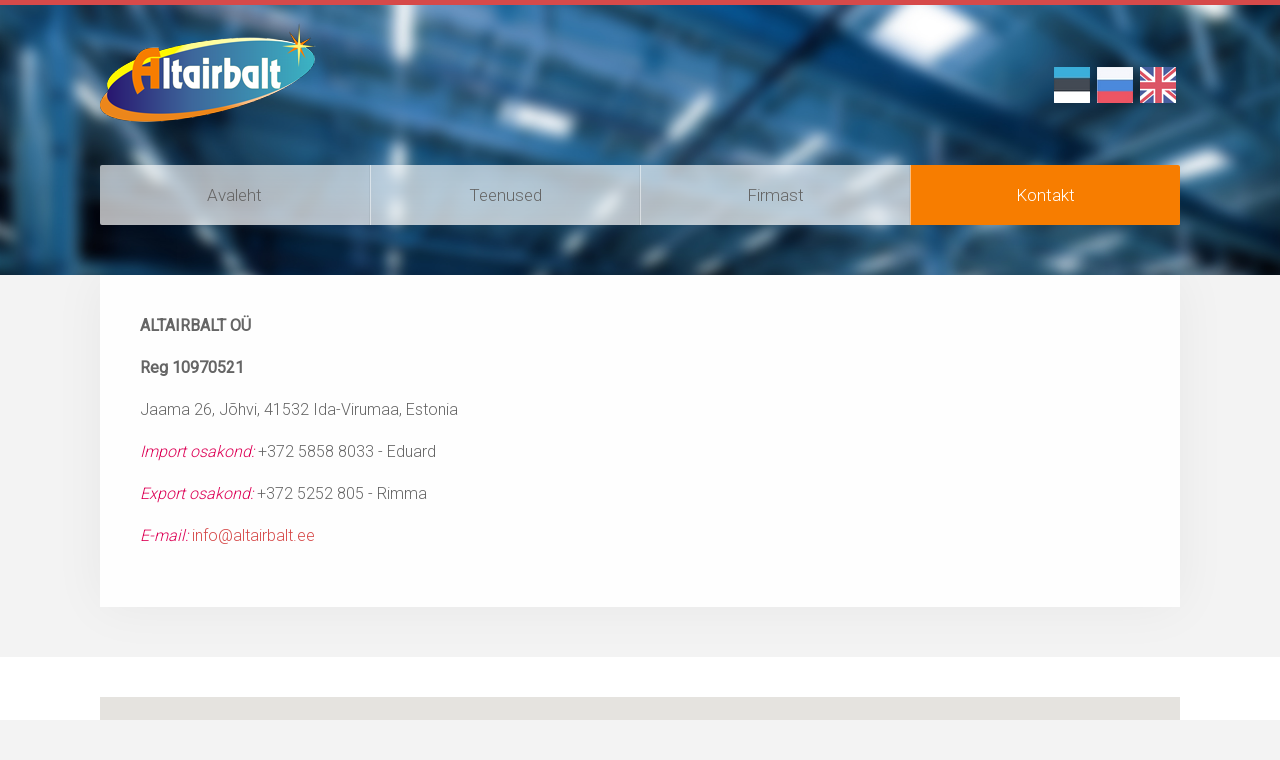

--- FILE ---
content_type: text/html; charset=utf-8
request_url: http://altairbalt.ee/et/kontakt-et
body_size: 2915
content:
<!DOCTYPE HTML>
<html lang="et-ee" dir="ltr"  data-config='{"twitter":0,"plusone":0,"facebook":0,"style":"light-red"}'>

<head>
<meta charset="utf-8">
<meta http-equiv="X-UA-Compatible" content="IE=edge">
<meta name="viewport" content="width=device-width, initial-scale=1">
<base href="http://altairbalt.ee/et/kontakt-et" />
	<meta name="author" content="Super User" />
	<title>Kontakt</title>
	<link href="/templates/altairbalt/favicon.ico" rel="shortcut icon" type="image/vnd.microsoft.icon" />
	<link href="/media/mod_falang/css/template.css" rel="stylesheet" type="text/css" />
	<script src="/media/jui/js/jquery.min.js?5f31e003293e2a253499aeb38697c51f" type="text/javascript"></script>
	<script src="/media/jui/js/jquery-noconflict.js?5f31e003293e2a253499aeb38697c51f" type="text/javascript"></script>
	<script src="/media/jui/js/jquery-migrate.min.js?5f31e003293e2a253499aeb38697c51f" type="text/javascript"></script>
	<script src="/media/jui/js/bootstrap.min.js?5f31e003293e2a253499aeb38697c51f" type="text/javascript"></script>
	<script src="/media/widgetkit/uikit2-e698c681.js" type="text/javascript"></script>
	<script src="/media/widgetkit/wk-scripts-bb51c682.js" type="text/javascript"></script>
	<script type="text/javascript">
GOOGLE_MAPS_API_KEY = "AIzaSyAsNxM33lQGYWqXbMD_nkqsLAkzTjHCl6g";
	</script>
	<link rel="alternate" href="http://altairbalt.ee/et/kontakt-et" hreflang="et" />
	<link rel="alternate" href="http://altairbalt.ee/ru/kontakt" hreflang="ru" />
	<link rel="alternate" href="http://altairbalt.ee/ru/kontakt"  hreflang="x-default" />
	<link rel="alternate" href="http://altairbalt.ee/en/kontakt-en" hreflang="en" />

<link rel="apple-touch-icon-precomposed" href="/templates/altairbalt/apple_touch_icon.png">
<link rel="stylesheet" href="/templates/altairbalt/styles/light-red/css/bootstrap.css">
<link rel="stylesheet" href="/templates/altairbalt/styles/light-red/css/theme.css">
<link rel="stylesheet" href="/templates/altairbalt/css/custom.css">
<script src="/templates/altairbalt/warp/vendor/uikit/js/uikit.js"></script>
<script src="/templates/altairbalt/warp/js/social.js"></script>
<script src="/templates/altairbalt/js/theme.js"></script>
<script src="/templates/altairbalt/js/autocomplete.js"></script>
<script src="/templates/altairbalt/js/search.js"></script>
<script src="/templates/altairbalt/js/sticky.js"></script>
</head>

<body class="tm-isblog">
	
	<div id="tm-header" class="tm-header">
	<div class="uk-container uk-container-center">

		
				<div class="tm-headerbar uk-clearfix uk-hidden-small uk-vertical-align">
			
			<div class="uk-width-1-4 uk-vertical-align-middle">
									<a class="tm-logo" href="http://altairbalt.ee">
	<p><img src="/images/logo-altairbalt.png" alt="logo altairbalt" /></p></a>
							</div>

			<div class="uk-vertical-align-middle uk-width-3-4">
				
				<div class="uk-hidden-small uk-float-right">
					<div class="uk-panel">


<div class="mod-languages ">

    


<ul class="lang-inline">
    
        
        <!-- >>> [FREE] >>> -->
                    <li class="lang-active" dir="ltr">
                                    <a href="/et/kontakt-et">
                                                    <img src="/media/mod_falang/images/et_ee.gif" alt="Estonian" title="Estonian" />                                                                    </a>
                            </li>
                <!-- <<< [FREE] <<< -->
    
        
        <!-- >>> [FREE] >>> -->
                    <li class="" dir="ltr">
                                    <a href="/ru/kontakt">
                                                    <img src="/media/mod_falang/images/ru_ru.gif" alt="Russian (Russia)" title="Russian (Russia)" />                                                                    </a>
                            </li>
                <!-- <<< [FREE] <<< -->
    
        
        <!-- >>> [FREE] >>> -->
                    <li class="" dir="ltr">
                                    <a href="/en/kontakt-en">
                                                    <img src="/media/mod_falang/images/en_gb.gif" alt="English (UK)" title="English (UK)" />                                                                    </a>
                            </li>
                <!-- <<< [FREE] <<< -->
    </ul>

</div>
</div>				</div>
			</div>

		</div>
		
				<nav class="uk-navbar"  >

						<ul class="uk-navbar-nav uk-width-1-1 uk-hidden-small">
<li><a href="/et/">Avaleht</a></li><li><a href="/et/uslugi-et">Teenused</a></li><li><a href="/et/o-firme-et">Firmast</a></li><li class="uk-active"><a href="/et/kontakt-et">Kontakt</a></li></ul>			
						<a href="#offcanvas" class="uk-navbar-toggle uk-visible-small" data-uk-offcanvas></a>
			
						<div class="uk-navbar-content uk-navbar-center uk-visible-small"><a class="tm-logo-small" href="http://altairbalt.ee">
	<img src="/images/logo-altairbalt.png" alt="logo altairbalt" width="94" height="45" /></a></div>
			
		</nav>
		
		
	</div>
	</div>

	<div class="tm-page">
		<div class="uk-container uk-container-center">

			
			
			
						<div id="tm-main" data-uk-scrollspy="{cls:'uk-animation-fade'}" class="tm-block  tm-block-default">
			<div class="tm-middle uk-grid" data-uk-grid-match="" data-uk-grid-margin>

								<div class="tm-main uk-width-medium-1-1">
				
					
										<main class="tm-content">

						
						<div id="system-message-container">
</div>
<article class="uk-article" >

	
	
	
	
	
		
		<div>
		
<p><strong>ALTAIRBALT OÜ</strong></p>
<p><strong>Reg 10970521<span style="color: #252525; font-family: 'Open Sans', Arial, Helvetica, sans-serif; font-size: 14px; font-style: normal; font-weight: 400; letter-spacing: normal; orphans: 2; text-align: start; text-indent: 0px; text-transform: none; white-space: normal; widows: 2; word-spacing: 0px; background-color: #ffffff; float: none;"><br /></span></strong></p>
<p>Jaama 26, Jõhvi, 41532 Ida-Virumaa, Estonia</p>
<p><em>Import osakond:</em> +372 5858 8033 - Eduard</p>
<p><em>Export osakond:</em> +372 5252 805 - Rimma</p>
<p><span style="color: #000000;"><em>E-mail:</em></span> <span id="cloak51a2fb57f067d013618e448d24a63115">See e-posti aadress on spämmirobotite eest kaitstud. Selle nägemiseks peab su veebilehitsejas olema JavaSkript sisse lülitatud.</span><script type='text/javascript'>
				document.getElementById('cloak51a2fb57f067d013618e448d24a63115').innerHTML = '';
				var prefix = '&#109;a' + 'i&#108;' + '&#116;o';
				var path = 'hr' + 'ef' + '=';
				var addy51a2fb57f067d013618e448d24a63115 = '&#105;nf&#111;' + '&#64;';
				addy51a2fb57f067d013618e448d24a63115 = addy51a2fb57f067d013618e448d24a63115 + '&#97;lt&#97;&#105;rb&#97;lt' + '&#46;' + '&#101;&#101;';
				var addy_text51a2fb57f067d013618e448d24a63115 = '&#105;nf&#111;' + '&#64;' + '&#97;lt&#97;&#105;rb&#97;lt' + '&#46;' + '&#101;&#101;';document.getElementById('cloak51a2fb57f067d013618e448d24a63115').innerHTML += '<a ' + path + '\'' + prefix + ':' + addy51a2fb57f067d013618e448d24a63115 + '\'>'+addy_text51a2fb57f067d013618e448d24a63115+'<\/a>';
		</script></p> 	</div>
	
	
	
	
	
	
</article>
<div></div>
					</main>
					
									
				</div>
				
	            	            	            
			</div>
			</div>
			
			
			
			
		</div>
	</div>

	
	<div class="tm-footer tm-block">
	<div class="uk-container uk-container-center">

				<section id="tm-footer-top" class="tm-footer-top uk-grid uk-grid-divider" data-uk-grid-match="{target:'> div > .uk-panel'}" data-uk-grid-margin>
<div class="uk-width-1-1"><div class="">
<script type="widgetkit/map" data-id="wk-map696e2b57ed66a" data-class=" uk-img-preserve" data-style="width:auto;height:400px;">
    {"width":"auto","height":400,"maptypeid":"roadmap","maptypecontrol":false,"mapctrl":true,"zoom":9,"marker":2,"marker_icon":"","markercluster":false,"popup_max_width":300,"zoomwheel":true,"draggable":true,"directions":false,"disabledefaultui":false,"styler_invert_lightness":false,"styler_hue":"","styler_saturation":0,"styler_lightness":0,"styler_gamma":0,"media":true,"image_width":"auto","image_height":"auto","media_align":"top","media_width":"1-2","media_breakpoint":"medium","media_border":"none","media_overlay":"icon","overlay_animation":"fade","media_animation":"scale","title":true,"content":true,"social_buttons":true,"title_size":"h3","text_align":"left","link":true,"link_style":"button","link_text":"Read more","link_target":false,"class":"","markers":[{"lat":59.3614952,"lng":27.4084099,"icon":"","title":null,"content":""}],"directionsText":"Get Directions"}</script>
</div></div>
</section>
		
				<footer class="uk-margin-large-top uk-text-center">

			
						<a class="tm-totop-scroller" data-uk-smooth-scroll href="#"></a>
			
		</footer>
		
	</div>
	</div>

	
		<div id="offcanvas" class="uk-offcanvas">
		<div class="uk-offcanvas-bar"><div class="uk-panel">


<div class="mod-languages ">

    


<ul class="lang-inline">
    
        
        <!-- >>> [FREE] >>> -->
                    <li class="lang-active" dir="ltr">
                                    <a href="/et/kontakt-et">
                                                    <img src="/media/mod_falang/images/et_ee.gif" alt="Estonian" title="Estonian" />                                                                    </a>
                            </li>
                <!-- <<< [FREE] <<< -->
    
        
        <!-- >>> [FREE] >>> -->
                    <li class="" dir="ltr">
                                    <a href="/ru/kontakt">
                                                    <img src="/media/mod_falang/images/ru_ru.gif" alt="Russian (Russia)" title="Russian (Russia)" />                                                                    </a>
                            </li>
                <!-- <<< [FREE] <<< -->
    
        
        <!-- >>> [FREE] >>> -->
                    <li class="" dir="ltr">
                                    <a href="/en/kontakt-en">
                                                    <img src="/media/mod_falang/images/en_gb.gif" alt="English (UK)" title="English (UK)" />                                                                    </a>
                            </li>
                <!-- <<< [FREE] <<< -->
    </ul>

</div>
</div>
<ul class="uk-nav uk-nav-offcanvas">
<li><a href="/et/">Avaleht</a></li><li><a href="/et/uslugi-et">Teenused</a></li><li><a href="/et/o-firme-et">Firmast</a></li><li class="uk-active"><a href="/et/kontakt-et">Kontakt</a></li></ul></div>
	</div>
	
	
</body>
</html>